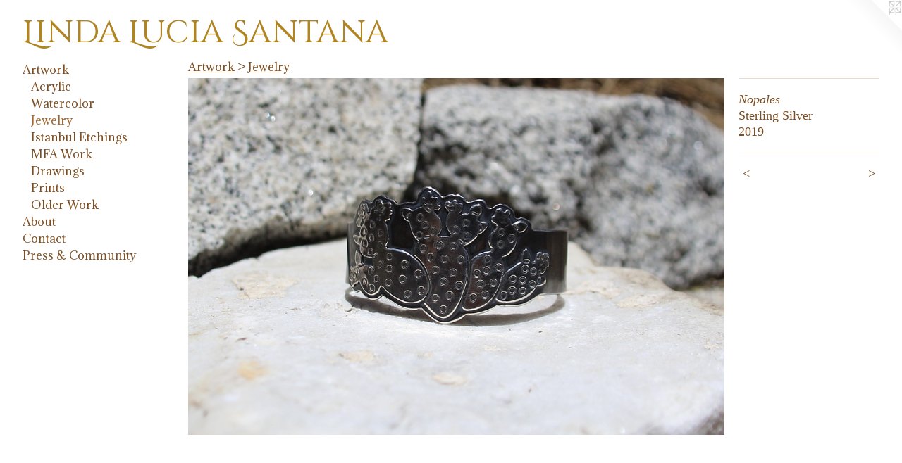

--- FILE ---
content_type: text/html;charset=utf-8
request_url: https://lindaluciasantana.com/artwork/4582826-Nopales.html
body_size: 3341
content:
<!doctype html><html class="no-js a-image mobile-title-align--center has-mobile-menu-icon--left l-generic p-artwork has-page-nav mobile-menu-align--center has-wall-text "><head><meta charset="utf-8" /><meta content="IE=edge" http-equiv="X-UA-Compatible" /><meta http-equiv="X-OPP-Site-Id" content="27328" /><meta http-equiv="X-OPP-Revision" content="234" /><meta http-equiv="X-OPP-Locke-Environment" content="production" /><meta http-equiv="X-OPP-Locke-Release" content="v0.0.141" /><title>Linda Lucia Santana</title><link rel="canonical" href="https://lindaluciasantana.com/artwork/4582826-Nopales.html" /><meta content="website" property="og:type" /><meta property="og:url" content="https://lindaluciasantana.com/artwork/4582826-Nopales.html" /><meta property="og:title" content="Nopales" /><meta content="width=device-width, initial-scale=1" name="viewport" /><link type="text/css" rel="stylesheet" href="//cdnjs.cloudflare.com/ajax/libs/normalize/3.0.2/normalize.min.css" /><link type="text/css" rel="stylesheet" media="only all" href="//maxcdn.bootstrapcdn.com/font-awesome/4.3.0/css/font-awesome.min.css" /><link type="text/css" rel="stylesheet" media="not all and (min-device-width: 600px) and (min-device-height: 600px)" href="/release/locke/production/v0.0.141/css/small.css" /><link type="text/css" rel="stylesheet" media="only all and (min-device-width: 600px) and (min-device-height: 600px)" href="/release/locke/production/v0.0.141/css/large-generic.css" /><link type="text/css" rel="stylesheet" media="not all and (min-device-width: 600px) and (min-device-height: 600px)" href="/r17649483020000000234/css/small-site.css" /><link type="text/css" rel="stylesheet" media="only all and (min-device-width: 600px) and (min-device-height: 600px)" href="/r17649483020000000234/css/large-site.css" /><link type="text/css" rel="stylesheet" media="only all and (min-device-width: 600px) and (min-device-height: 600px)" href="//fonts.googleapis.com/css?family=Cinzel+Decorative" /><link type="text/css" rel="stylesheet" media="only all and (min-device-width: 600px) and (min-device-height: 600px)" href="//fonts.googleapis.com/css?family=Adamina:400" /><link type="text/css" rel="stylesheet" media="not all and (min-device-width: 600px) and (min-device-height: 600px)" href="//fonts.googleapis.com/css?family=Adamina:400&amp;text=MENUHomeArtwkbuCnacPs%20%26iy" /><link type="text/css" rel="stylesheet" media="not all and (min-device-width: 600px) and (min-device-height: 600px)" href="//fonts.googleapis.com/css?family=Cinzel+Decorative&amp;text=Linda%20ucSt" /><script>window.OPP = window.OPP || {};
OPP.modernMQ = 'only all';
OPP.smallMQ = 'not all and (min-device-width: 600px) and (min-device-height: 600px)';
OPP.largeMQ = 'only all and (min-device-width: 600px) and (min-device-height: 600px)';
OPP.downURI = '/x/3/2/8/27328/.down';
OPP.gracePeriodURI = '/x/3/2/8/27328/.grace_period';
OPP.imgL = function (img) {
  !window.lazySizes && img.onerror();
};
OPP.imgE = function (img) {
  img.onerror = img.onload = null;
  img.src = img.getAttribute('data-src');
  //img.srcset = img.getAttribute('data-srcset');
};</script><script src="/release/locke/production/v0.0.141/js/modernizr.js"></script><script src="/release/locke/production/v0.0.141/js/masonry.js"></script><script src="/release/locke/production/v0.0.141/js/respimage.js"></script><script src="/release/locke/production/v0.0.141/js/ls.aspectratio.js"></script><script src="/release/locke/production/v0.0.141/js/lazysizes.js"></script><script src="/release/locke/production/v0.0.141/js/large.js"></script><script src="/release/locke/production/v0.0.141/js/hammer.js"></script><script>if (!Modernizr.mq('only all')) { document.write('<link type="text/css" rel="stylesheet" href="/release/locke/production/v0.0.141/css/minimal.css">') }</script><style>.media-max-width {
  display: block;
}

@media (min-height: 2300px) {

  .media-max-width {
    max-width: 2691.0px;
  }

}

@media (max-height: 2300px) {

  .media-max-width {
    max-width: 117.0vh;
  }

}</style><script>(function(i,s,o,g,r,a,m){i['GoogleAnalyticsObject']=r;i[r]=i[r]||function(){
(i[r].q=i[r].q||[]).push(arguments)},i[r].l=1*new Date();a=s.createElement(o),
m=s.getElementsByTagName(o)[0];a.async=1;a.src=g;m.parentNode.insertBefore(a,m)
})(window,document,'script','//www.google-analytics.com/analytics.js','ga');
ga('create', 'UA-31367713-1', 'auto');
ga('send', 'pageview');</script></head><body><a class=" logo hidden--small" href="http://otherpeoplespixels.com/ref/lindaluciasantana.com" title="Website by OtherPeoplesPixels" target="_blank"></a><header id="header"><a class=" site-title" href="/home.html"><span class=" site-title-text u-break-word">Linda Lucia Santana</span><div class=" site-title-media"></div></a><a id="mobile-menu-icon" class="mobile-menu-icon hidden--no-js hidden--large"><svg viewBox="0 0 21 17" width="21" height="17" fill="currentColor"><rect x="0" y="0" width="21" height="3" rx="0"></rect><rect x="0" y="7" width="21" height="3" rx="0"></rect><rect x="0" y="14" width="21" height="3" rx="0"></rect></svg></a></header><nav class=" hidden--large"><ul class=" site-nav"><li class="nav-item nav-home "><a class="nav-link " href="/home.html">Home</a></li><li class="nav-item expanded nav-museum "><a class="nav-link " href="/section/213923.html">Artwork</a><ul><li class="nav-gallery nav-item expanded "><a class="nav-link " href="/section/538674-Acrylic%20Paintings.html">Acrylic</a></li><li class="nav-item expanded nav-museum "><a class="nav-link " href="/section/538657-Watercolor%20Paintings.html">Watercolor</a><ul><li class="nav-gallery nav-item "><a class="nav-link " href="/section/538655-Watercolor%20-%20Chile%20Series.html">Chiles</a></li><li class="nav-gallery nav-item "><a class="nav-link " href="/section/481152-Watercolor%20Series%20-%20San%20Jacinto%20Fauna.html">Animals</a></li></ul></li><li class="nav-gallery nav-item expanded "><a class="selected nav-link " href="/section/481151-Jewelry%20.html">Jewelry </a></li><li class="nav-gallery nav-item expanded "><a class="nav-link " href="/section/474459-Artist%20Residency%3a%20Istanbul%20Etchings.html">Istanbul Etchings</a></li><li class="nav-gallery nav-item expanded "><a class="nav-link " href="/section/361183-MFA%20Thesis%3a%20Cantos%20y%20Corridos.html">MFA Work</a></li><li class="nav-gallery nav-item expanded "><a class="nav-link " href="/section/307909-Drawings.html">Drawings</a></li><li class="nav-gallery nav-item expanded "><a class="nav-link " href="/section/347045-Prints.html">Prints</a></li><li class="nav-gallery nav-item expanded "><a class="nav-link " href="/section/323818-Older%20Work.html">Older Work</a></li></ul></li><li class="nav-news nav-item "><a class="nav-link " href="/news.html">About</a></li><li class="nav-item nav-contact "><a class="nav-link " href="/contact.html">Contact</a></li><li class="nav-links nav-item "><a class="nav-link " href="/links.html">Press &amp; Community</a></li></ul></nav><div class=" content"><nav class=" hidden--small" id="nav"><header><a class=" site-title" href="/home.html"><span class=" site-title-text u-break-word">Linda Lucia Santana</span><div class=" site-title-media"></div></a></header><ul class=" site-nav"><li class="nav-item nav-home "><a class="nav-link " href="/home.html">Home</a></li><li class="nav-item expanded nav-museum "><a class="nav-link " href="/section/213923.html">Artwork</a><ul><li class="nav-gallery nav-item expanded "><a class="nav-link " href="/section/538674-Acrylic%20Paintings.html">Acrylic</a></li><li class="nav-item expanded nav-museum "><a class="nav-link " href="/section/538657-Watercolor%20Paintings.html">Watercolor</a><ul><li class="nav-gallery nav-item "><a class="nav-link " href="/section/538655-Watercolor%20-%20Chile%20Series.html">Chiles</a></li><li class="nav-gallery nav-item "><a class="nav-link " href="/section/481152-Watercolor%20Series%20-%20San%20Jacinto%20Fauna.html">Animals</a></li></ul></li><li class="nav-gallery nav-item expanded "><a class="selected nav-link " href="/section/481151-Jewelry%20.html">Jewelry </a></li><li class="nav-gallery nav-item expanded "><a class="nav-link " href="/section/474459-Artist%20Residency%3a%20Istanbul%20Etchings.html">Istanbul Etchings</a></li><li class="nav-gallery nav-item expanded "><a class="nav-link " href="/section/361183-MFA%20Thesis%3a%20Cantos%20y%20Corridos.html">MFA Work</a></li><li class="nav-gallery nav-item expanded "><a class="nav-link " href="/section/307909-Drawings.html">Drawings</a></li><li class="nav-gallery nav-item expanded "><a class="nav-link " href="/section/347045-Prints.html">Prints</a></li><li class="nav-gallery nav-item expanded "><a class="nav-link " href="/section/323818-Older%20Work.html">Older Work</a></li></ul></li><li class="nav-news nav-item "><a class="nav-link " href="/news.html">About</a></li><li class="nav-item nav-contact "><a class="nav-link " href="/contact.html">Contact</a></li><li class="nav-links nav-item "><a class="nav-link " href="/links.html">Press &amp; Community</a></li></ul><footer><div class=" copyright">© LINDA LUCIA SANTANA</div><div class=" credit"><a href="http://otherpeoplespixels.com/ref/lindaluciasantana.com" target="_blank">Website by OtherPeoplesPixels</a></div></footer></nav><main id="main"><div class=" page clearfix media-max-width"><h1 class="parent-title title"><a href="/section/213923.html" class="root title-segment hidden--small">Artwork</a><span class=" title-sep hidden--small"> &gt; </span><a class=" title-segment" href="/section/481151-Jewelry%20.html">Jewelry </a></h1><div class=" media-and-info"><div class=" page-media-wrapper media"><a class=" page-media u-spaceball" title="Nopales" href="/artwork/4582839-Realizaci%c3%b3n.html" id="media"><img data-aspectratio="2691/1794" class="u-img " alt="Nopales" src="//img-cache.oppcdn.com/fixed/27328/assets/nJ3JuYuxx6KtyAKE.jpg" srcset="//img-cache.oppcdn.com/img/v1.0/s:27328/t:QkxBTksrVEVYVCtIRVJF/p:12/g:tl/o:2.5/a:50/q:90/2691x1794-nJ3JuYuxx6KtyAKE.jpg/2691x1794/fcee23d0357ec9c328bec383b64f7627.jpg 2691w,
//img-cache.oppcdn.com/img/v1.0/s:27328/t:QkxBTksrVEVYVCtIRVJF/p:12/g:tl/o:2.5/a:50/q:90/2520x1220-nJ3JuYuxx6KtyAKE.jpg/1830x1220/8054675f61c322b888f7cfa0e6269b55.jpg 1830w,
//img-cache.oppcdn.com/img/v1.0/s:27328/t:QkxBTksrVEVYVCtIRVJF/p:12/g:tl/o:2.5/a:50/q:90/1640x830-nJ3JuYuxx6KtyAKE.jpg/1245x830/fa1c8e14cb3781782057669aacf7b250.jpg 1245w,
//img-cache.oppcdn.com/img/v1.0/s:27328/t:QkxBTksrVEVYVCtIRVJF/p:12/g:tl/o:2.5/a:50/q:90/1400x720-nJ3JuYuxx6KtyAKE.jpg/1080x720/d40f67636df24b11cb74110bd2c02dc5.jpg 1080w,
//img-cache.oppcdn.com/img/v1.0/s:27328/t:QkxBTksrVEVYVCtIRVJF/p:12/g:tl/o:2.5/a:50/q:90/984x4096-nJ3JuYuxx6KtyAKE.jpg/984x656/61f9fd4bf2945c461e04c18a2c082911.jpg 984w,
//img-cache.oppcdn.com/img/v1.0/s:27328/t:QkxBTksrVEVYVCtIRVJF/p:12/g:tl/o:2.5/a:50/q:90/984x588-nJ3JuYuxx6KtyAKE.jpg/882x588/02770fd6fda671b1afdb2cfe782d1336.jpg 882w,
//img-cache.oppcdn.com/fixed/27328/assets/nJ3JuYuxx6KtyAKE.jpg 640w" sizes="(max-device-width: 599px) 100vw,
(max-device-height: 599px) 100vw,
(max-width: 640px) 640px,
(max-height: 426px) 640px,
(max-width: 882px) 882px,
(max-height: 588px) 882px,
(max-width: 984px) 984px,
(max-height: 656px) 984px,
(max-width: 1080px) 1080px,
(max-height: 720px) 1080px,
(max-width: 1245px) 1245px,
(max-height: 830px) 1245px,
(max-width: 1830px) 1830px,
(max-height: 1220px) 1830px,
2691px" /></a><a class=" zoom-corner" style="display: none" id="zoom-corner"><span class=" zoom-icon fa fa-search-plus"></span></a><div class="share-buttons a2a_kit social-icons hidden--small" data-a2a-title="Nopales" data-a2a-url="https://lindaluciasantana.com/artwork/4582826-Nopales.html"></div></div><div class=" info border-color"><div class=" wall-text border-color"><div class=" wt-item wt-title">Nopales</div><div class=" wt-item wt-media">Sterling Silver</div><div class=" wt-item wt-date">2019</div></div><div class=" page-nav hidden--small border-color clearfix"><a class=" prev" id="artwork-prev" href="/artwork/4582855-Nopalito%20.html">&lt; <span class=" m-hover-show">previous</span></a> <a class=" next" id="artwork-next" href="/artwork/4582839-Realizaci%c3%b3n.html"><span class=" m-hover-show">next</span> &gt;</a></div></div></div><div class="share-buttons a2a_kit social-icons hidden--large" data-a2a-title="Nopales" data-a2a-url="https://lindaluciasantana.com/artwork/4582826-Nopales.html"></div></div></main></div><footer><div class=" copyright">© LINDA LUCIA SANTANA</div><div class=" credit"><a href="http://otherpeoplespixels.com/ref/lindaluciasantana.com" target="_blank">Website by OtherPeoplesPixels</a></div></footer><div class=" modal zoom-modal" style="display: none" id="zoom-modal"><style>@media (min-aspect-ratio: 3/2) {

  .zoom-media {
    width: auto;
    max-height: 1794px;
    height: 100%;
  }

}

@media (max-aspect-ratio: 3/2) {

  .zoom-media {
    height: auto;
    max-width: 2691px;
    width: 100%;
  }

}
@supports (object-fit: contain) {
  img.zoom-media {
    object-fit: contain;
    width: 100%;
    height: 100%;
    max-width: 2691px;
    max-height: 1794px;
  }
}</style><div class=" zoom-media-wrapper u-spaceball"><img onerror="OPP.imgE(this);" onload="OPP.imgL(this);" data-src="//img-cache.oppcdn.com/fixed/27328/assets/nJ3JuYuxx6KtyAKE.jpg" data-srcset="//img-cache.oppcdn.com/img/v1.0/s:27328/t:QkxBTksrVEVYVCtIRVJF/p:12/g:tl/o:2.5/a:50/q:90/2691x1794-nJ3JuYuxx6KtyAKE.jpg/2691x1794/fcee23d0357ec9c328bec383b64f7627.jpg 2691w,
//img-cache.oppcdn.com/img/v1.0/s:27328/t:QkxBTksrVEVYVCtIRVJF/p:12/g:tl/o:2.5/a:50/q:90/2520x1220-nJ3JuYuxx6KtyAKE.jpg/1830x1220/8054675f61c322b888f7cfa0e6269b55.jpg 1830w,
//img-cache.oppcdn.com/img/v1.0/s:27328/t:QkxBTksrVEVYVCtIRVJF/p:12/g:tl/o:2.5/a:50/q:90/1640x830-nJ3JuYuxx6KtyAKE.jpg/1245x830/fa1c8e14cb3781782057669aacf7b250.jpg 1245w,
//img-cache.oppcdn.com/img/v1.0/s:27328/t:QkxBTksrVEVYVCtIRVJF/p:12/g:tl/o:2.5/a:50/q:90/1400x720-nJ3JuYuxx6KtyAKE.jpg/1080x720/d40f67636df24b11cb74110bd2c02dc5.jpg 1080w,
//img-cache.oppcdn.com/img/v1.0/s:27328/t:QkxBTksrVEVYVCtIRVJF/p:12/g:tl/o:2.5/a:50/q:90/984x4096-nJ3JuYuxx6KtyAKE.jpg/984x656/61f9fd4bf2945c461e04c18a2c082911.jpg 984w,
//img-cache.oppcdn.com/img/v1.0/s:27328/t:QkxBTksrVEVYVCtIRVJF/p:12/g:tl/o:2.5/a:50/q:90/984x588-nJ3JuYuxx6KtyAKE.jpg/882x588/02770fd6fda671b1afdb2cfe782d1336.jpg 882w,
//img-cache.oppcdn.com/fixed/27328/assets/nJ3JuYuxx6KtyAKE.jpg 640w" data-sizes="(max-device-width: 599px) 100vw,
(max-device-height: 599px) 100vw,
(max-width: 640px) 640px,
(max-height: 426px) 640px,
(max-width: 882px) 882px,
(max-height: 588px) 882px,
(max-width: 984px) 984px,
(max-height: 656px) 984px,
(max-width: 1080px) 1080px,
(max-height: 720px) 1080px,
(max-width: 1245px) 1245px,
(max-height: 830px) 1245px,
(max-width: 1830px) 1830px,
(max-height: 1220px) 1830px,
2691px" class="zoom-media lazyload hidden--no-js " alt="Nopales" /><noscript><img class="zoom-media " alt="Nopales" src="//img-cache.oppcdn.com/fixed/27328/assets/nJ3JuYuxx6KtyAKE.jpg" /></noscript></div></div><div class=" offline"></div><script src="/release/locke/production/v0.0.141/js/small.js"></script><script src="/release/locke/production/v0.0.141/js/artwork.js"></script><script>window.oppa=window.oppa||function(){(oppa.q=oppa.q||[]).push(arguments)};oppa('config','pathname','production/v0.0.141/27328');oppa('set','g','true');oppa('set','l','generic');oppa('set','p','artwork');oppa('set','a','image');oppa('rect','m','media','');oppa('send');</script><script async="" src="/release/locke/production/v0.0.141/js/analytics.js"></script><script src="https://otherpeoplespixels.com/static/enable-preview.js"></script></body></html>

--- FILE ---
content_type: text/css;charset=utf-8
request_url: https://lindaluciasantana.com/r17649483020000000234/css/large-site.css
body_size: 512
content:
body {
  background-color: #ffffff;
  font-weight: normal;
  font-style: normal;
  font-family: "Palatino Linotype", "Book Antiqua3", "Palatino", serif;
}

body {
  color: #7b4e23;
}

main a {
  color: #b1953e;
}

main a:hover {
  text-decoration: underline;
  color: #c6ac5c;
}

main a:visited {
  color: #c6ac5c;
}

.site-title, .mobile-menu-icon {
  color: #b08521;
}

.site-nav, .mobile-menu-link, nav:before, nav:after {
  color: #7b4e23;
}

.site-nav a {
  color: #7b4e23;
}

.site-nav a:hover {
  text-decoration: none;
  color: #a3672e;
}

.site-nav a:visited {
  color: #7b4e23;
}

.site-nav a.selected {
  color: #a3672e;
}

.site-nav:hover a.selected {
  color: #7b4e23;
}

footer {
  color: #b1953e;
}

footer a {
  color: #b1953e;
}

footer a:hover {
  text-decoration: underline;
  color: #c6ac5c;
}

footer a:visited {
  color: #c6ac5c;
}

.title, .news-item-title, .flex-page-title {
  color: #7b4e23;
}

.title a {
  color: #7b4e23;
}

.title a:hover {
  text-decoration: none;
  color: #a3672e;
}

.title a:visited {
  color: #7b4e23;
}

.hr, .hr-before:before, .hr-after:after, .hr-before--small:before, .hr-before--large:before, .hr-after--small:after, .hr-after--large:after {
  border-top-color: #deb48c;
}

.button {
  background: #b1953e;
  color: #ffffff;
}

.social-icon {
  background-color: #7b4e23;
  color: #ffffff;
}

.welcome-modal {
  background-color: #FFFFFF;
}

.share-button .social-icon {
  color: #7b4e23;
}

.site-title {
  font-family: "Cinzel Decorative", sans-serif;
  font-style: normal;
  font-weight: 400;
}

.site-nav {
  font-family: "Adamina", sans-serif;
  font-style: normal;
  font-weight: 400;
}

.section-title, .parent-title, .news-item-title, .link-name, .preview-placeholder, .preview-image, .flex-page-title {
  font-family: "Adamina", sans-serif;
  font-style: normal;
  font-weight: 400;
}

body {
  font-size: 18px;
}

.site-title {
  font-size: 45px;
}

.site-nav {
  font-size: 16px;
}

.title, .news-item-title, .link-name, .flex-page-title {
  font-size: 16px;
}

.border-color {
  border-color: hsla(29.318182, 55.6962%, 30.980392%, 0.2);
}

.p-artwork .page-nav a {
  color: #7b4e23;
}

.p-artwork .page-nav a:hover {
  text-decoration: none;
  color: #7b4e23;
}

.p-artwork .page-nav a:visited {
  color: #7b4e23;
}

.wordy {
  text-align: left;
}

--- FILE ---
content_type: text/css;charset=utf-8
request_url: https://lindaluciasantana.com/r17649483020000000234/css/small-site.css
body_size: 380
content:
body {
  background-color: #ffffff;
  font-weight: normal;
  font-style: normal;
  font-family: "Palatino Linotype", "Book Antiqua3", "Palatino", serif;
}

body {
  color: #7b4e23;
}

main a {
  color: #b1953e;
}

main a:hover {
  text-decoration: underline;
  color: #c6ac5c;
}

main a:visited {
  color: #c6ac5c;
}

.site-title, .mobile-menu-icon {
  color: #b08521;
}

.site-nav, .mobile-menu-link, nav:before, nav:after {
  color: #7b4e23;
}

.site-nav a {
  color: #7b4e23;
}

.site-nav a:hover {
  text-decoration: none;
  color: #a3672e;
}

.site-nav a:visited {
  color: #7b4e23;
}

.site-nav a.selected {
  color: #a3672e;
}

.site-nav:hover a.selected {
  color: #7b4e23;
}

footer {
  color: #b1953e;
}

footer a {
  color: #b1953e;
}

footer a:hover {
  text-decoration: underline;
  color: #c6ac5c;
}

footer a:visited {
  color: #c6ac5c;
}

.title, .news-item-title, .flex-page-title {
  color: #7b4e23;
}

.title a {
  color: #7b4e23;
}

.title a:hover {
  text-decoration: none;
  color: #a3672e;
}

.title a:visited {
  color: #7b4e23;
}

.hr, .hr-before:before, .hr-after:after, .hr-before--small:before, .hr-before--large:before, .hr-after--small:after, .hr-after--large:after {
  border-top-color: #deb48c;
}

.button {
  background: #b1953e;
  color: #ffffff;
}

.social-icon {
  background-color: #7b4e23;
  color: #ffffff;
}

.welcome-modal {
  background-color: #FFFFFF;
}

.site-title {
  font-family: "Cinzel Decorative", sans-serif;
  font-style: normal;
  font-weight: 400;
}

nav {
  font-family: "Adamina", sans-serif;
  font-style: normal;
  font-weight: 400;
}

.wordy {
  text-align: left;
}

.site-title {
  font-size: 2.125rem;
}

footer .credit a {
  color: #7b4e23;
}

--- FILE ---
content_type: text/css; charset=utf-8
request_url: https://fonts.googleapis.com/css?family=Adamina:400&text=MENUHomeArtwkbuCnacPs%20%26iy
body_size: -450
content:
@font-face {
  font-family: 'Adamina';
  font-style: normal;
  font-weight: 400;
  src: url(https://fonts.gstatic.com/l/font?kit=j8_r6-DH1bjoc-dwu-_eFzl5LGKKbfaGodirz9_cZmxuRxP7eH4RYi8Kuqnn&skey=fc252ad57fb072ab&v=v22) format('woff2');
}


--- FILE ---
content_type: text/css; charset=utf-8
request_url: https://fonts.googleapis.com/css?family=Cinzel+Decorative&text=Linda%20ucSt
body_size: -446
content:
@font-face {
  font-family: 'Cinzel Decorative';
  font-style: normal;
  font-weight: 400;
  src: url(https://fonts.gstatic.com/l/font?kit=daaCSScvJGqLYhG8nNt8KPPswUAPnh7RRstLaQaJtFGWtCdpDIss4g&skey=27bc48db1b57037b&v=v19) format('woff2');
}


--- FILE ---
content_type: text/plain
request_url: https://www.google-analytics.com/j/collect?v=1&_v=j102&a=937810329&t=pageview&_s=1&dl=https%3A%2F%2Flindaluciasantana.com%2Fartwork%2F4582826-Nopales.html&ul=en-us%40posix&dt=Linda%20Lucia%20Santana&sr=1280x720&vp=1280x720&_u=IEBAAEABAAAAACAAI~&jid=1020765544&gjid=1056480875&cid=1278116893.1768843586&tid=UA-31367713-1&_gid=926831688.1768843586&_r=1&_slc=1&z=1423031385
body_size: -453
content:
2,cG-72S7L7PY1X